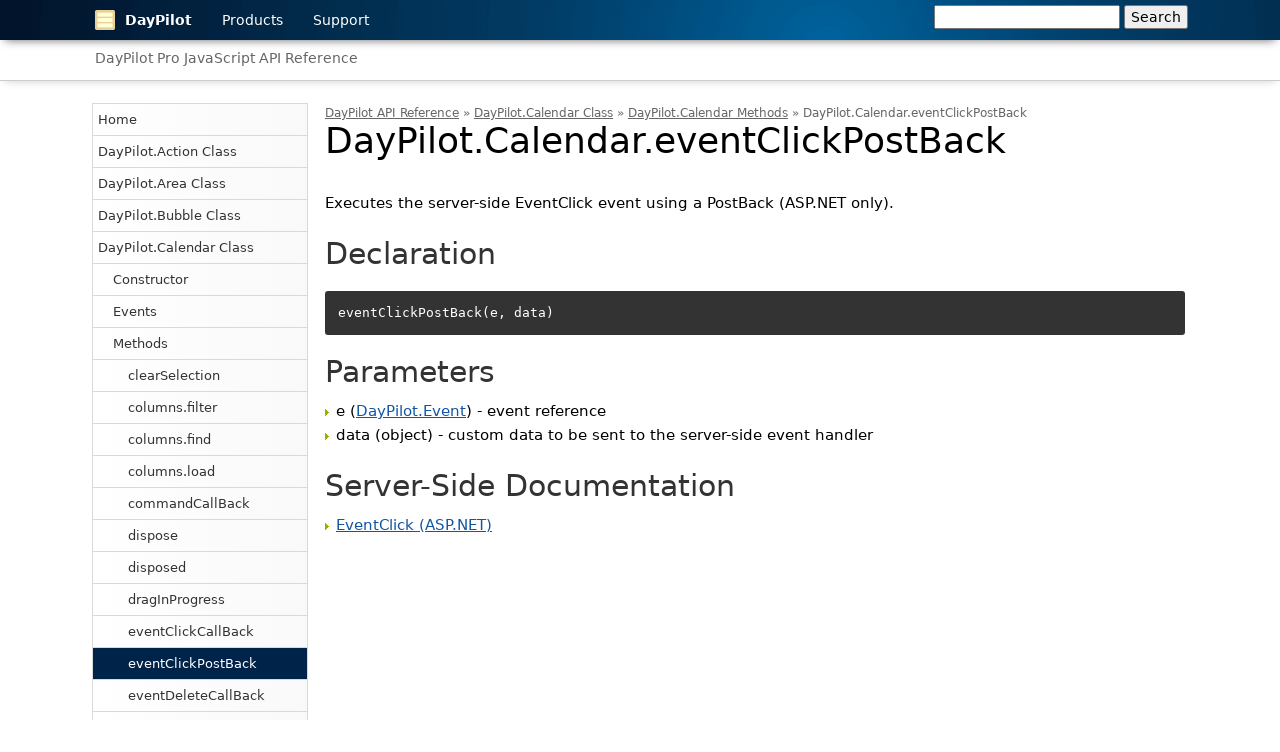

--- FILE ---
content_type: text/html;charset=UTF-8
request_url: https://api.daypilot.org/daypilot-calendar-eventclickpostback/
body_size: 4362
content:
<!DOCTYPE html>
<html>
	<head>
		<meta charset="utf-8" />
		<meta name="viewport" content="width=device-width, initial-scale=1.0" />
		<meta name="referrer" content="unsafe-url" />
		
		<title>DayPilot.Calendar.eventClickPostBack | DayPilot Pro JavaScript API Reference</title>

		<link rel="Shortcut icon" href="//static.daypilot.org/favicon/1.0/favicon.ico" type="image/x-icon" />
		<link href="//static.daypilot.org/css/v1/main.css?v=2025.06.11.51488" type="text/css" rel="stylesheet">
		<link href="/css/v1/docs.css?v=2025.06.11.51488" type="text/css" rel="stylesheet">

		

        
        <script src="https://static.daypilot.org/ta/ta.js?p=ntD4h-0Y2CDUTw&v=2025.06.11.51488" defer></script>
        
        <script type="text/javascript">
		function track(link, target) {}
		</script>
        <style>
            li > p { padding: 0;margin: 0; }
            li > p:first-child { display: inline; }
            .dpw-body .dpw-body-inner pre { padding: 1em; background-color: #333; color: white; border: none; border-radius: 3px; }
        </style>
		
	</head>
	<body class="dpw-sidebar-left dpw-id-api">

    <div class="dpw-header">
        <div class="dpw-header-inner">
            <div class="dpw-header-item dpw-header-main"><a href="https://www.daypilot.org/"><img src="https://static.daypilot.org/img/logo/daypilot-logo-40x40.png" alt="DayPilot" />DayPilot</a></div>
            <div class="dpw-header-item"><a href="https://www.daypilot.org/products/">Products</a></div>
            <div class="dpw-header-item"><a href="https://www.daypilot.org/support/">Support</a></div>
            <div class="dpw-header-right">
                
                <form action="//www.google.com/cse" id="searchbox_011621485683501712701:6l6dv64j8ok" class="dpw-header-search">
                    <fieldset>
                        <input type="hidden" name="cx" value="011621485683501712701:6l6dv64j8ok" />
                        <input type="text" name="q" size="20" class="int" />
                        <input type="submit" value="Search" alt="Search" title="Search" name="sa" class="search-button" />
                    </fieldset>
                </form>
            </div>
        </div>
    </div>
    <div class="dpw-subheader">
        <div class="dpw-subheader-inner">
            <!-- HTML5 Scheduling Components -->
            <div class="dpw-header-item"><a href="/">DayPilot Pro JavaScript API Reference</a></div>
        </div>
    </div>
    <div class="dpw-main">
        <div class="dpw-sidebar">
        	<div class="dp-menu">
            <ul class="reset"><li><a href="https://api.daypilot.org/" title="Home">Home</a></li><li><a href="https://api.daypilot.org/daypilot-action-class/" title="DayPilot.Action Class">DayPilot.Action Class</a></li><li><a href="https://api.daypilot.org/daypilot-area-class/" title="DayPilot.Area Class">DayPilot.Area Class</a></li><li><a href="https://api.daypilot.org/daypilot-bubble-class/" title="DayPilot.Bubble Class">DayPilot.Bubble Class</a></li><li><a href="https://api.daypilot.org/daypilot-calendar-class/" title="DayPilot.Calendar Class">DayPilot.Calendar Class</a><ul class="reset"><li><a href="https://api.daypilot.org/daypilot-calendar-constructor/" title="DayPilot.Calendar Constructor">Constructor</a></li><li><a href="https://api.daypilot.org/daypilot-calendar-events/" title="DayPilot.Calendar Events">Events</a></li><li><a href="https://api.daypilot.org/daypilot-calendar-methods/" title="DayPilot.Calendar Methods">Methods</a><ul class="reset"><li><a href="https://api.daypilot.org/daypilot-calendar-clearselection/" title="DayPilot.Calendar.clearSelection">clearSelection</a></li><li><a href="https://api.daypilot.org/daypilot-calendar-columns-filter/" title="DayPilot.Calendar.columns.filter">columns.filter</a></li><li><a href="https://api.daypilot.org/daypilot-calendar-columns-find/" title="DayPilot.Calendar.columns.find">columns.find</a></li><li><a href="https://api.daypilot.org/daypilot-calendar-columns-load/" title="DayPilot.Calendar.columns.load">columns.load</a></li><li><a href="https://api.daypilot.org/daypilot-calendar-commandcallback/" title="DayPilot.Calendar.commandCallBack">commandCallBack</a></li><li><a href="https://api.daypilot.org/daypilot-calendar-dispose/" title="DayPilot.Calendar.dispose">dispose</a></li><li><a href="https://api.daypilot.org/daypilot-calendar-disposed/" title="DayPilot.Calendar.disposed">disposed</a></li><li><a href="https://api.daypilot.org/daypilot-calendar-draginprogress/" title="DayPilot.Calendar.dragInProgress">dragInProgress</a></li><li><a href="https://api.daypilot.org/daypilot-calendar-eventclickcallback/" title="DayPilot.Calendar.eventClickCallBack">eventClickCallBack</a></li><li><a href="https://api.daypilot.org/daypilot-calendar-eventclickpostback/" title="DayPilot.Calendar.eventClickPostBack" class="active">eventClickPostBack</a></li><li><a href="https://api.daypilot.org/daypilot-calendar-eventdeletecallback/" title="DayPilot.Calendar.eventDeleteCallBack">eventDeleteCallBack</a></li><li><a href="https://api.daypilot.org/daypilot-calendar-eventdeletepostback/" title="DayPilot.Calendar.eventDeletePostBack">eventDeletePostBack</a></li><li><a href="https://api.daypilot.org/daypilot-calendar-eventdoubleclickcallback/" title="DayPilot.Calendar.eventDoubleClickCallBack">eventDoubleClickCallBack</a></li><li><a href="https://api.daypilot.org/daypilot-calendar-eventdoubleclickpostback/" title="DayPilot.Calendar.eventDoubleClickPostBack">eventDoubleClickPostBack</a></li><li><a href="https://api.daypilot.org/daypilot-calendar-eventeditcallback/" title="DayPilot.Calendar.eventEditCallBack">eventEditCallBack</a></li><li><a href="https://api.daypilot.org/daypilot-calendar-eventeditpostback/" title="DayPilot.Calendar.eventEditPostBack">eventEditPostBack</a></li><li><a href="https://api.daypilot.org/daypilot-calendar-eventmenuclickcallback/" title="DayPilot.Calendar.eventMenuClickCallBack">eventMenuClickCallBack</a></li><li><a href="https://api.daypilot.org/daypilot-calendar-eventmenuclickpostback/" title="DayPilot.Calendar.eventMenuClickPostBack">eventMenuClickPostBack</a></li><li><a href="https://api.daypilot.org/daypilot-calendar-eventmovecallback/" title="DayPilot.Calendar.eventMoveCallBack">eventMoveCallBack</a></li><li><a href="https://api.daypilot.org/daypilot-calendar-eventmovepostback/" title="DayPilot.Calendar.eventMovePostBack">eventMovePostBack</a></li><li><a href="https://api.daypilot.org/daypilot-calendar-eventresizecallback/" title="DayPilot.Calendar.eventResizeCallBack">eventResizeCallBack</a></li><li><a href="https://api.daypilot.org/daypilot-calendar-eventresizepostback/" title="DayPilot.Calendar.eventResizePostBack">eventResizePostBack</a></li><li><a href="https://api.daypilot.org/daypilot-calendar-eventrightclickcallback/" title="DayPilot.Calendar.eventRightClickCallBack">eventRightClickCallBack</a></li><li><a href="https://api.daypilot.org/daypilot-calendar-eventrightclickpostback/" title="DayPilot.Calendar.eventRightClickPostBack">eventRightClickPostBack</a></li><li><a href="https://api.daypilot.org/daypilot-calendar-events-add/" title="DayPilot.Calendar.events.add">events.add</a></li><li><a href="https://api.daypilot.org/daypilot-calendar-events-filter/" title="DayPilot.Calendar.events.filter">events.filter</a></li><li><a href="https://api.daypilot.org/daypilot-calendar-events-find/" title="DayPilot.Calendar.events.find">events.find</a></li><li><a href="https://api.daypilot.org/daypilot-calendar-events-findrecurrent/" title="DayPilot.Calendar.events.findRecurrent">events.findRecurrent</a></li><li><a href="https://api.daypilot.org/daypilot-calendar-events-forrange/" title="DayPilot.Calendar.events.forRange">events.forRange</a></li><li><a href="https://api.daypilot.org/daypilot-calendar-events-load/" title="DayPilot.Calendar.events.load">events.load</a></li><li><a href="https://api.daypilot.org/daypilot-calendar-events-remove/" title="DayPilot.Calendar.events.remove">events.remove</a></li><li><a href="https://api.daypilot.org/daypilot-calendar-events-update/" title="DayPilot.Calendar.events.update">events.update</a></li><li><a href="https://api.daypilot.org/daypilot-calendar-eventselectcallback/" title="DayPilot.Calendar.eventSelectCallBack">eventSelectCallBack</a></li><li><a href="https://api.daypilot.org/daypilot-calendar-eventselectpostback/" title="DayPilot.Calendar.eventSelectPostBack">eventSelectPostBack</a></li><li><a href="https://api.daypilot.org/daypilot-calendar-exportas/" title="DayPilot.Calendar.exportAs">exportAs</a></li><li><a href="https://api.daypilot.org/daypilot-calendar-getcoords/" title="DayPilot.Calendar.getCoords">getCoords</a></li><li><a href="https://api.daypilot.org/daypilot-calendar-getselection/" title="DayPilot.Calendar.getSelection">getSelection</a></li><li><a href="https://api.daypilot.org/daypilot-calendar-headerclickcallback/" title="DayPilot.Calendar.headerClickCallBack">headerClickCallBack</a></li><li><a href="https://api.daypilot.org/daypilot-calendar-headerclickpostback/" title="DayPilot.Calendar.headerClickPostBack">headerClickPostBack</a></li><li><a href="https://api.daypilot.org/daypilot-calendar-hide/" title="DayPilot.Calendar.hide">hide</a></li><li><a href="https://api.daypilot.org/daypilot-calendar-init/" title="DayPilot.Calendar.init">init</a></li><li><a href="https://api.daypilot.org/daypilot-calendar-loadingstart/" title="DayPilot.Calendar.loadingStart">loadingStart</a></li><li><a href="https://api.daypilot.org/daypilot-calendar-loadingstop/" title="DayPilot.Calendar.loadingStop">loadingStop</a></li><li><a href="https://api.daypilot.org/daypilot-calendar-makedraggable/" title="DayPilot.Calendar.makeDraggable">makeDraggable</a></li><li><a href="https://api.daypilot.org/daypilot-calendar-message/" title="DayPilot.Calendar.message">message</a></li><li><a href="https://api.daypilot.org/daypilot-calendar-multiselect-add/" title="DayPilot.Calendar.multiselect.add">multiselect.add</a></li><li><a href="https://api.daypilot.org/daypilot-calendar-multiselect-clear/" title="DayPilot.Calendar.multiselect.clear">multiselect.clear</a></li><li><a href="https://api.daypilot.org/daypilot-calendar-multiselect-events/" title="DayPilot.Calendar.multiselect.events">multiselect.events</a></li><li><a href="https://api.daypilot.org/daypilot-calendar-multiselect-redraw/" title="DayPilot.Calendar.multiselect.redraw">multiselect.redraw</a></li><li><a href="https://api.daypilot.org/daypilot-calendar-multiselect-remove/" title="DayPilot.Calendar.multiselect.remove">multiselect.remove</a></li><li><a href="https://api.daypilot.org/daypilot-calendar-queue-add/" title="DayPilot.Calendar.queue.add">queue.add</a></li><li><a href="https://api.daypilot.org/daypilot-calendar-queue-clear/" title="DayPilot.Calendar.queue.clear">queue.clear</a></li><li><a href="https://api.daypilot.org/daypilot-calendar-queue-notify/" title="DayPilot.Calendar.queue.notify">queue.notify</a></li><li><a href="https://api.daypilot.org/daypilot-calendar-registerdroptarget/" title="DayPilot.Calendar.registerDropTarget">registerDropTarget</a></li><li><a href="https://api.daypilot.org/daypilot-calendar-scrolltohour/" title="DayPilot.Calendar.scrollToHour">scrollToHour</a></li><li><a href="https://api.daypilot.org/daypilot-calendar-selecttimerange/" title="DayPilot.Calendar.selectTimeRange">selectTimeRange</a></li><li><a href="https://api.daypilot.org/daypilot-calendar-show/" title="DayPilot.Calendar.show">show</a></li><li><a href="https://api.daypilot.org/daypilot-calendar-startautorefresh/" title="DayPilot.Calendar.startAutoRefresh">startAutoRefresh</a></li><li><a href="https://api.daypilot.org/daypilot-calendar-stopautorefresh/" title="DayPilot.Calendar.stopAutoRefresh">stopAutoRefresh</a></li><li><a href="https://api.daypilot.org/daypilot-calendar-stopdragging/" title="DayPilot.Calendar.stopDragging">stopDragging</a></li><li><a href="https://api.daypilot.org/daypilot-calendar-timerangedoubleclickcallback/" title="DayPilot.Calendar.timeRangeDoubleClickCallBack">timeRangeDoubleClickCallBack</a></li><li><a href="https://api.daypilot.org/daypilot-calendar-timerangedoubleclickpostback/" title="DayPilot.Calendar.timeRangeDoubleClickPostBack">timeRangeDoubleClickPostBack</a></li><li><a href="https://api.daypilot.org/daypilot-calendar-timerangemenuclickcallback/" title="DayPilot.Calendar.timeRangeMenuClickCallBack">timeRangeMenuClickCallBack</a></li><li><a href="https://api.daypilot.org/daypilot-calendar-timerangemenuclickpostback/" title="DayPilot.Calendar.timeRangeMenuClickPostBack">timeRangeMenuClickPostBack</a></li><li><a href="https://api.daypilot.org/daypilot-calendar-timerangeselectedcallback/" title="DayPilot.Calendar.timeRangeSelectedCallBack">timeRangeSelectedCallBack</a></li><li><a href="https://api.daypilot.org/daypilot-calendar-timerangeselectedpostback/" title="DayPilot.Calendar.timeRangeSelectedPostBack">timeRangeSelectedPostBack</a></li><li><a href="https://api.daypilot.org/daypilot-calendar-update/" title="DayPilot.Calendar.update">update</a></li><li><a href="https://api.daypilot.org/daypilot-calendar-visibleend/" title="DayPilot.Calendar.visibleEnd">visibleEnd</a></li><li><a href="https://api.daypilot.org/daypilot-calendar-visiblestart/" title="DayPilot.Calendar.visibleStart">visibleStart</a></li><li><a href="https://api.daypilot.org/daypilot-calendar-zoom-setactive/" title="DayPilot.Calendar.zoom.setActive">zoom.setActive</a></li></ul></li><li><a href="https://api.daypilot.org/daypilot-calendar-properties/" title="DayPilot.Calendar Properties">Properties</a></li></ul></li><li><a href="https://api.daypilot.org/daypilot-cellarray-class/" title="DayPilot.CellArray Class">DayPilot.CellArray Class</a></li><li><a href="https://api.daypilot.org/daypilot-column-class/" title="DayPilot.Column Class">DayPilot.Column Class</a></li><li><a href="https://api.daypilot.org/daypilot-date-class/" title="DayPilot.Date Class">DayPilot.Date Class</a></li><li><a href="https://api.daypilot.org/daypilot-datepicker-class/" title="DayPilot.DatePicker Class">DayPilot.DatePicker Class</a></li><li><a href="https://api.daypilot.org/daypilot-duration-class/" title="DayPilot.Duration Class">DayPilot.Duration Class</a></li><li><a href="https://api.daypilot.org/daypilot-event-class/" title="DayPilot.Event Class">DayPilot.Event Class</a></li><li><a href="https://api.daypilot.org/daypilot-gantt-class/" title="DayPilot.Gantt Class">DayPilot.Gantt Class</a></li><li><a href="https://api.daypilot.org/daypilot-http-class/" title="DayPilot.Http Class">DayPilot.Http Class</a></li><li><a href="https://api.daypilot.org/daypilot-kanban-class/" title="DayPilot.Kanban Class">DayPilot.Kanban Class</a></li><li><a href="https://api.daypilot.org/daypilot-link-class/" title="DayPilot.Link Class">DayPilot.Link Class</a></li><li><a href="https://api.daypilot.org/daypilot-locale-class/" title="DayPilot.Locale Class">DayPilot.Locale Class</a></li><li><a href="https://api.daypilot.org/daypilot-menu-class/" title="DayPilot.Menu Class">DayPilot.Menu Class</a></li><li><a href="https://api.daypilot.org/daypilot-modal-class/" title="DayPilot.Modal Class">DayPilot.Modal Class</a></li><li><a href="https://api.daypilot.org/daypilot-month-class/" title="DayPilot.Month Class">DayPilot.Month Class</a></li><li><a href="https://api.daypilot.org/daypilot-navigator-class/" title="DayPilot.Navigator Class">DayPilot.Navigator Class</a></li><li><a href="https://api.daypilot.org/daypilot-queue-class/" title="DayPilot.Queue Class">DayPilot.Queue Class</a></li><li><a href="https://api.daypilot.org/daypilot-row-class/" title="DayPilot.Row Class">DayPilot.Row Class</a></li><li><a href="https://api.daypilot.org/daypilot-scheduler-class/" title="DayPilot.Scheduler Class">DayPilot.Scheduler Class</a></li><li><a href="https://api.daypilot.org/daypilot-switcher-class/" title="DayPilot.Switcher Class">DayPilot.Switcher Class</a></li><li><a href="https://api.daypilot.org/daypilot-task-class/" title="DayPilot.Task Class">DayPilot.Task Class</a></li></ul>
            </div>
        </div>
        <div class="dpw-body">
		    
		    <div class="dpw-body-title">
		    	<div class="">
                
                    <div class="breadcrumbs">
                    <div>
                    <span class="breadcrumbs-segment"><a href="/">DayPilot API Reference</a></span>
                    
                        <span class="breadcrumbs-separator">&raquo;</span>
                        
                        <span class="breadcrumbs-segment"><a href="https://api.daypilot.org/daypilot-calendar-class/">DayPilot.Calendar Class</a></span>
                    
                        <span class="breadcrumbs-separator">&raquo;</span>
                        <span class="breadcrumbs-segment breadcrumbs-segment-last"><a href="https://api.daypilot.org/daypilot-calendar-methods/">DayPilot.Calendar Methods</a></span>
                        
                    
                    <span class="breadcrumbs-separator">&raquo;</span>
                    <span class="breadcrumbs-segment breadcrumbs-segment-this">DayPilot.Calendar.eventClickPostBack</span>
                    </div>
                    </div>
                
                <h1>DayPilot.Calendar.eventClickPostBack</h1>
				</div>	   
		    </div>
		    
            <div class="dpw-body-inner">
                
 




<div><p>Executes the server-side&#160;EventClick event using a PostBack (ASP.NET only).</p><h2>Declaration</h2><pre>eventClickPostBack(e, data)</pre><h2>Parameters</h2><ul><li>e (<a href="https://api.daypilot.org/daypilot-event-class/" title="DayPilot.Event Class">DayPilot.Event</a>) - event reference</li><li>data (object) - custom data to be sent to the server-side event handler</li></ul><h2>Server-Side Documentation</h2><ul><li><a href="http://www.daypilot.org/api/pro/latest/html/E_DayPilot_Web_Ui_DayPilotCalendar_EventClick.htm">EventClick (ASP.NET)</a></li></ul></div>




            </div>
        </div>
    </div>
    <div class="dpw-footer">
        <div class="dpw-footer-inner">
            <div class="dpw-four-cols">
                <div class="dpw-col">
                    <h3>Products</h3>
                    <ul>
                        <li><a href="https://javascript.daypilot.org/">DayPilot for JavaScript</a></li>
                        <li><a href="https://aspnet.daypilot.org/">DayPilot for ASP.NET WebForms</a></li>
                        <li><a href="https://mvc.daypilot.org/">DayPilot for ASP.NET MVC</a></li>
                        <li><a href="https://java.daypilot.org/">DayPilot for Java</a></li>
                    </ul>
                </div>
                <div class="dpw-col">
                    <h3>Resources</h3>
                    <ul>
                    	<li><a href="https://code.daypilot.org/">Tutorials and Code Samples</a></li>                        
                    	<li><a href="https://doc.daypilot.org/">Documentation</a></li>
                    	<li><a href="https://api.daypilot.org/">API</a></li>
                        <li><a href="https://forums.daypilot.org/">Forums</a></li>
                        <li><a href="https://news.daypilot.org/">News</a></li>
                        <li><a href="https://kb.daypilot.org/">Knowledge Base</a></li>
                    </ul>
                    <h3>Tools</h3>
                    <ul>
                    	<li><a href="https://themes.daypilot.org/">CSS Theme Designer</a></li>                        
                    	<li><a href="https://builder.daypilot.org/">UI Builder</a></li>                        
                    </ul>
                </div>
                <div class="dpw-col">
                    <h3>About Us</h3>
                    <ul class="reset">
                        <li><a href="https://www.daypilot.org/contact/">Contact</a></li>
                    </ul>
                </div>
                <div class="dpw-col">
                    <h3>DayPilot Pro</h3>
                    <p>Event calendar/scheduling AJAX components. Available for JavaScript/HTML5/jQuery, ASP.NET, ASP.NET MVC. Build resource booking, project management, time tracking applications, personal and shared event calendars.</p>
                </div>
            </div>
        </div>
    </div>




    <script type="text/javascript">
      document.addEventListener("DOMContentLoaded", function(event) {
        highlight();
      });

      function highlight() {
        if (window.location.hash && window.location.hash.indexOf("highlight=false") != -1) {
          return;
        }
        loadStyleSheet("/js/highlight/10/agate.css?v=2025.06.11.51488");
        var segments = Array.apply(null, document.querySelectorAll(".dpw-body pre"));
        segments.forEach(function(code) {
          const worker = workerFrom(highlightWorker);
          worker.onmessage = (event) => {
            code.className += " hljs";
            code.innerHTML = event.data;
          }
          worker.postMessage(code.textContent);
        });
      }

      function loadStyleSheet(src){
        if (document.createStyleSheet) document.createStyleSheet(src);
        else {
          var stylesheet = document.createElement('link');
          stylesheet.href = src;
          stylesheet.rel = 'stylesheet';
          stylesheet.type = 'text/css';
          document.getElementsByTagName('head')[0].appendChild(stylesheet);
        }
      }

      function workerFrom(f) {
        var text = f.toString();
        var body = text.slice(text.indexOf("{") + 1, text.lastIndexOf("}"));
        var blob = new Blob([body]);
        var blobURL = window.URL.createObjectURL(blob);
        return new Worker(blobURL);
      }

      function highlightWorker() {
        importScripts('https://api.daypilot.org/js/highlight/10/highlight.pack.js?v=2025.06.11.51488');
        onmessage = (event) => {
          const result = self.hljs.highlightAuto(event.data);
          postMessage(result.value);
        };
      }
    </script>

	</body>
</html>